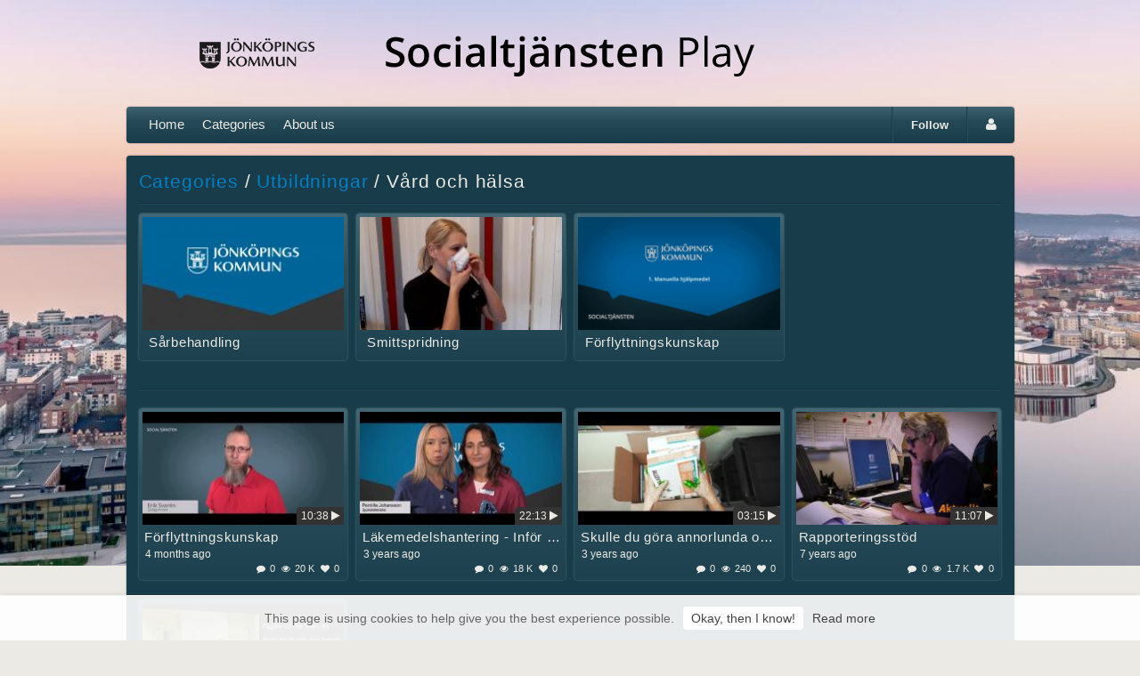

--- FILE ---
content_type: text/html; charset=utf-8
request_url: https://socialtjanstenplay.solidtango.com/categories/vard-och-halsa
body_size: 6484
content:
<!DOCTYPE html><html xmlns="http://www.w3.org/1999/xhtml" xmlns:og="http://ogp.me/ns#" lang="en" xml:lang="en"><head><meta charset="utf-8" /><meta http-equiv="X-UA-Compatible" content="IE=Edge,chrome=1" /><meta name="viewport" content="width=device-width, initial-scale=1.0, user-scalable=no" /><link rel="icon" href="/assets/favicon-3a3a9308183daee04e45ce8005b6d22b057269fba620ed280b6d4d960341e195.ico" type="image/vnd.microsoft.icon" /><link rel="shortcut icon" href="/assets/favicon-3a3a9308183daee04e45ce8005b6d22b057269fba620ed280b6d4d960341e195.ico" /><link href="https://socialtjanstenplay.solidtango.com/feed.xml" type="application/rss+xml" rel="alternate" title="Utbildning och kompetensförsörjning RSS Feed" /><meta name="msapplication-TileColor" content="Socialtjänsten Play" /><meta name="msapplication-TileImage" content="/assets/solidtango_logo@2x-a2fc53d442793d94df1f7a6844ce1f1a85f78bb66075aa1377bddcb21880b49c.png" /><script>window.current_locale = 'en';</script><meta property="fb:app_id" content="397552990265211" /><meta property="og:title" content="Socialtjänsten Play: Categories/Vård och hälsa" /><meta property="og:type" content="website" /><meta property="og:url" content="https://socialtjanstenplay.solidtango.com/categories/vard-och-halsa" /><meta property="og:image" content="http://edg02-prd-se-dcs.solidtango.com/cache/media_file/resize1280x720/9c7d4664-fd49-4a3d-b617-27ba1c5a63b1.png?cb=a11973d51f064e2a3649abfebf443ccc" /><meta property="og:image:secure_url" content="https://edg02-prd-se-dcs.solidtango.com/cache/media_file/resize1280x720/9c7d4664-fd49-4a3d-b617-27ba1c5a63b1.png?cb=a11973d51f064e2a3649abfebf443ccc" /><meta property="og:site_name" content="Socialtjänsten Play" /><meta property="og:description" content="Enheten för utbildning och kompetensförsörjning " /><meta property="og:locale" content="sv_SE" /><title>Socialtjänsten Play Vård och hälsa</title><meta name="csrf-param" content="authenticity_token" />
<meta name="csrf-token" content="uFty4DQ1ckXu50kAglRoCu350jUWQbzbh7nzYnLpMl9GyU9wu1/G7yVc4em/Sgr5YgGZ/2TereEYy+yKdhj/xA==" /><!--Le HTML5 shim, for IE6-8 support of HTML elements--><!--[if lt IE 9]><script src="//cdnjs.cloudflare.com/ajax/libs/html5shiv/3.7.3/html5shiv.min.js"></script><![endif]--><link rel="stylesheet" media="all" href="/assets/front-357c27198718f118820c515f30bbd0e864cec91ff8aec85f02a9499a37da80cf.css" /><link rel="stylesheet" media="screen" href="/user_styles/0b0c4c2c-b331-440a-ab80-f055a9fa6ed1.css" /><!--[if IE]><style type="text/css">#carousel .carousel-feature .carousel-caption {bottom: 0;}</style><![endif]--><link href="/assets/apple-touch-icon-144x144-5b15d2b0e37bfa735d7a059befbf2efbe3e544574857a9b9753d1218fad9cdba.png" rel="apple-touch-icon-precomposed" sizes="144x144" /><link href="/assets/apple-touch-icon-114x114-9671a535851e8b9fe3ba77fc0cc536cecb8c05b948ba6573d5bf423e5a9f1d33.png" rel="apple-touch-icon-precomposed" sizes="114x114" /><link href="/assets/apple-touch-icon-72x72-fc5a3e886ab271e392f59c456942e92463decfbc4b16446c7d3cb9c01c8d9071.png" rel="apple-touch-icon-precomposed" sizes="72x72" /><link href="/assets/apple-touch-icon-eaaa9ef38cc8b0b0c46c06d3018d0ad187437ddd7ed2540beb37480dd2ebccb9.png" rel="apple-touch-icon-precomposed" /><link href="https://fonts.googleapis.com/icon?family=Material+Icons" rel="stylesheet" /></head><body data-rid="037d4315-b3b2-4979-a3d8-ce29bc2fedbd" data-sid="5d51720431bdaa2690ec948c2b65704b" data-uid=""><svg style="position:absolute;width:0;height:0" baseProfile="tiny" xmlns="http://www.w3.org/2000/svg" viewBox="0 0 216 96" overflow="hidden"><g id="stp-play-to-pause"><path d="M4 3v18l16-9zM196 3h6v18h-6zM206 3h6v18h-6zM44 13l-16 8V3l16 8zM68 14l-16 7V3l16 7v4zm-5.7-6.5l-.4-.2v9.3l.4-.2V7.5zM92 15l-16 6V3l16 5v7zm-5.7-8.8l-.8-.2v11.4l.8-.3V6.2zM116 16l-16 5V3l16 5v8zm-5.7-9.8l-1.2-.4v12.3l1.2-.4V6.2zM140 17l-16 4V3l16 4v10zm-5.7-11.4L132 5l.1 14 2.3-.6-.1-12.8zM164 18l-16 3V3l16 3v12zm-5.9-13.1l-2.9-.5v15.3l2.9-.5V4.9zM188 19l-16 2V3l16 2v14zm-6.2-14.8l-3.6-.5v16.5l3.6-.5V4.2z"/></g><g id="stp-play-to-stop"><path d="M4 27v18l16-9zM196 28h16v16h-16zM44 37.5L28 45V27l16 7.5zM52 45V27l16 6v6l-16 6zM76 45V27l16 4.5v9L76 45zM100 45V27l16 3v12l-16 3zM124 45V27l16 1.6v14.9L124 45zM148 45V27l16 .8v16.4l-16 .8zM172 44V28l16 .4v15.2l-16 .4z"/></g><g id="stp-volume"><path id="polygon1_4_" d="M13 50.9l-6 5H2v8h5l6 5z"/><path d="M15.5 50.9v2.6h.2c2.4 0 4.3 2.9 4.3 6.4s-2 6.4-4.3 6.4h-.2v2.6c4.1 0 7.5-4 7.5-9s-3.4-9-7.5-9z"/><path d="M15.1 55.9l-.1 8h.1c1.5 0 2.7-1.8 2.7-4s-1.2-4-2.7-4z"/><path id="polygon1_1_" d="M37 50.9l-6 5h-5v8h5l6 5z"/><path d="M39.1 55.9l-.1 8h.1c1.5 0 2.7-1.8 2.7-4s-1.2-4-2.7-4zM65.5 61.8c.2-.6.3-1.2.3-1.9 0-2.2-1.2-4-2.7-4H63v2.9l2.5 3z"/><path d="M68 59.9c0 1.4-.3 2.8-.9 3.8l1.9 2.2c1.2-1.6 2-3.7 2-6.1 0-5-3.4-9-7.5-9v2.6h.2c2.3.1 4.3 3 4.3 6.5zM64 66.2H63.4v2.7c.8 0 1.6-.2 2.4-.5L64 66.2z"/><g><path d="M55 55.9h-5v8h5l6 5v-6.2l-5.8-6.9zM61 50.9l-2.7 2.3 2.7 3.2z"/><path d="M69.5 69.7l-16-19L52 52l3.2 3.8 5.8 6.9 7 8.3z"/></g></g><g id="stp-airplay"><path d="M77 70.2l7-7 7 7z"/><path d="M74 53v13.2h4.4l2.2-2H76v-9h16v9h-4.1l2.1 2h4V53z"/></g><g id="stp-chromecast"><path d="M98 65.2v2.7h2.7c.1-1.5-1.1-2.7-2.7-2.7zM98 61.5v1.9c2.6.1 4.6 2.2 4.6 4.6h1.8c0-3.6-2.8-6.5-6.4-6.5z"/><path d="M98 57.7v1.9c4.6.2 8.2 3.8 8 8.3h2c0-5.6-4.5-10.2-10-10.2z"/><path d="M98 55.9h2v-2h16v12h-6v2h8v-16H98z"/></g><g id="stp-fullscreen"><path d="M140 52v6h-2v-4h-4v-2zM140 68h-6v-2h4v-4h2zM124 68v-6h2v4h4v2zM124 52h6v2h-4v4h-2zM165 51v6h-2v-4h-4v-2zM165 69h-6v-2h4v-4h2zM147 69v-6h2v4h4v2zM147 51h6v2h-4v4h-2z"/></g><g id="stp-resize"><path d="M170 53h20v14h-20V53zm2 12h16V55h-16v10z"/><path d="M186 63h-6l6-6z"/></g><path d="M210.9 59.9c0-.3 0-.6-.1-.9l2.2-2-1.8-3.2-2.8.8c-.5-.4-1.1-.8-1.7-1l-.8-2.7h-3.7l-.7 2.8c-.6.2-1.1.5-1.7 1l-2.8-.8-1.8 3.2 2.2 2c-.2.2-.2.5-.2.8s0 .6.1.9l-2.2 2L197 66l2.8-.8c.5.4 1.1.8 1.7 1l.7 2.8h3.7l.7-2.8c.6-.2 1.2-.6 1.7-1l2.8.8 1.8-3.2-2.2-2c.2-.3.2-.6.2-.9zm-6.8 2.9c-1.7 0-3-1.4-3-3s1.4-3 3-3 3 1.4 3 3-1.3 3-3 3z" id="stp-player-settings"/><path d="M4 75v18l16-9z" id="stp-play"/><g id="stp-pause"><path d="M28 75h6v18h-6zM38 75h6v18h-6z"/></g><path d="M52 76h16v16H52z" id="stp-stop"/><path d="M75 77v14h18V77H75zm6 6h10v2H81v-2zm-4 0h2v2h-2v-2zm0 6v-2h9v2h-9zm11 0v-2h3v2h-3z" id="stp-subtitles"/><g id="stp-hd-badge"><path d="M108.2 73H97.8c-1 0-1.8.8-1.8 1.8v7.3c0 1 .8 1.8 1.8 1.8h10.3c1 0 1.8-.8 1.8-1.8v-7.3c.1-1-.7-1.8-1.7-1.8z"/><path fill="#E42E26" d="M109.2 72H98.8c-1 0-1.8.8-1.8 1.8v7.3c0 1 .8 1.8 1.8 1.8h10.3c1 0 1.8-.8 1.8-1.8v-7.3c.1-1-.7-1.8-1.7-1.8z"/><path d="M102 75.7v2.1h-2v-2.1h-1v5h1v-2.1h2v2.1h1v-5zM107 76.4h1V80h-1zM105 76.4h2v-.7h-3v5h3V80h-2z"/><path fill="#FFF" d="M103 75v2.1h-2V75h-1v5h1v-2.1h2V80h1v-5z"/><g fill="#FFF"><path d="M108 75.7h1v3.6h-1zM106 75.7h2V75h-3v5h3v-.7h-2z"/></g></g></svg><div class="container wrapper"><div class="navbar navbar-fixed-top custom-navbar mobile-nav navbar-styles hidden-desktop"><div class="navbar-inner theme-color-gradient theme-color-border"><a class="btn btn-navbar theme-color-gradient" data-toggle="collapse" data-target=".nav-collapse"><span class="icon-bar"></span><span class="icon-bar"></span><span class="icon-bar"></span></a><p class="navbar-text pull-right menu-text-color" style="margin: -2px 5px 0 0">Menu</p><a class="brand" href="/">Socialtjänsten Play</a><div class="nav-collapse"><ul class="nav" role="menu"><li class="menu-home" id="mobile-menu-home"><a href="/">Home</a></li><li class="menu-categories" id="mobile-menu-categories"><a href="/categories">Categories</a></li><li class="menu-about-us" id="mobile-menu-about-us"><a href="/contact">About us</a></li><li id="mobile-follow-button" class="menu-follow" style="display: block"><a class="rounded-right" href="/auth/login" data-remote="true" data-info=""><strong>Follow</strong></a></li></ul><ul class="nav pull-right"><li><a data-remote="true" href="/auth/login"><i class="icon-user menu-text-color"></i><span>&nbsp;</span>Log in</a></li></ul></div></div></div><div class="visible-phone" style="height: 52px"></div><div class="row-fluid" id="top-l-wrapper"><div class="span12"><div class="logo"><img src="https://edg02-prd-se-dcs.solidtango.com/cache/media_file/resize1280x720/9c7d4664-fd49-4a3d-b617-27ba1c5a63b1.png?cb=a11973d51f064e2a3649abfebf443ccc" alt="9c7d4664 fd49 4a3d b617 27ba1c5a63b1" /></div></div></div><div class="row-fluid visible-desktop" id="top-m-wrapper"><div class="span12"><div class="navbar navbar-styles main-menu"><div class="navbar-inner theme-color-gradient"><ul class="nav" role="menu"><li class="menu-home" id="main-menu-home"><a class="menu-link-color" href="/">Home</a></li><li class="menu-categories" id="main-menu-categories"><a href="/categories">Categories</a></li><li class="menu-about-us" id="main-menu-about-us"><a href="/contact">About us</a></li></ul><ul class="nav pull-right s-tooltip" data-original-title="Log in" data-placement="top"><li class="menu-text-color"><a class="rounded-right" href="/auth/login" data-remote="true" style="padding: 10px 20px 10px;" data-info=""><i class="icon-user menu-text-color"></i></a></li></ul><ul class="nav pull-right menu-follow-wrapper"><li class="divider-vertical vertical-menu-divider" style="margin: 0"></li><li id="follow-button" class="menu-follow"><a class="rounded-right" href="/auth/login" data-remote="true" style="padding: 10px 20px 10px;" data-info=""><small class="text menu-text-color"><strong>Follow</strong></small></a></li><li class="divider-vertical vertical-menu-divider" style="margin: 0"></li></ul></div></div></div></div><div class="spacer visible-desktop"></div><div id="main-container" class="content-background-color rounded-top body-shadow"><div class="row-fluid"><div class="span12"><h1 class="no-margin-top subheader"><a class="link-color link-shadow" href="/categories">Categories</a><span><span class="divider">&nbsp;/&nbsp;</span><a href="/categories/utbildningar">Utbildningar</a><span class="divider">&nbsp;/&nbsp;</span>Vård och hälsa</span></h1><hr class="background-border" style="margin: 10px 0" /><div class="row-fluid"><div class="span12"><ul class="thumbnails"><li class="span3"><a class="thumbnail video-item content-color-gradient rounded span12" href="/categories/sar"><div class="span12 video-item-thumb" style="position: relative;"><img style="width: 100%; height: auto" src="https://edg01-prd-de-ixn.solidtango.com/cache/thumbnail/thumb/49489714-6a30-4d59-be12-0f03363861b5.jpg?cb=726d51c514cdf7bcfc98590334a7870e" alt="49489714 6a30 4d59 be12 0f03363861b5" /></div><div class="caption span12"><div class="caption-inner2" style="margin-left: 5px"><h3 class="title" style="margin-top: 5px;">Sårbehandling</h3></div></div></a></li><li class="span3"><a class="thumbnail video-item content-color-gradient rounded span12" href="/categories/smittspridning"><div class="span12 video-item-thumb" style="position: relative;"><img style="width: 100%; height: auto" src="https://edg01-prd-de-ixn.solidtango.com/cache/thumbnail/thumb/thumb_oo9vlfgo_006.jpg?cb=edb4b278311bbb1d48d2fe9b5eddd383" alt="Thumb oo9vlfgo 006" /></div><div class="caption span12"><div class="caption-inner2" style="margin-left: 5px"><h3 class="title" style="margin-top: 5px;">Smittspridning</h3></div></div></a></li><li class="span3"><a class="thumbnail video-item content-color-gradient rounded span12" href="/categories/forflyttningskunskap"><div class="span12 video-item-thumb" style="position: relative;"><img style="width: 100%; height: auto" src="https://edg01-prd-de-ixn.solidtango.com/cache/thumbnail/thumb/133a717e-6c77-4e19-ac47-b5e99f5a234b.png?cb=29f96f987bb4d096594b84bc97f840fa" alt="133a717e 6c77 4e19 ac47 b5e99f5a234b" /></div><div class="caption span12"><div class="caption-inner2" style="margin-left: 5px"><h3 class="title" style="margin-top: 5px;">Förflyttningskunskap</h3></div></div></a></li></ul></div></div><hr class="background-border" style="margin: 10px 0" /><div class="content" style="padding-top: 10px;"><div class="row-fluid"><div class="span12"><ul class="thumbnails"><li class="span3"><a class="thumbnail video-item content-color-gradient rounded span12" href="/video/forflyttningsutbildning"><div class="span12 video-item-thumb"><div class="video-item-time2"><span class="text">10:38</span><i class="icon-play"></i></div><img style="width: 100%; height: auto" alt="Förflyttningskunskap" src="https://edg01-prd-de-ixn.solidtango.com/cache/thumbnail/thumb/c97a7436-412c-4baa-8e88-8693405e4643.jpg?cb=9cacc3ae8fd81ba9f9c598fbea12fb9f" /></div><div class="caption span12"><div class="caption-inner2"><h3 class="title" style="margin-top: 5px;">Förflyttningskunskap</h3><p class="date"><span data-livestamp="1758196560"></span></p><p class="icons" style="margin-top: 3px"><span class="pull-left"></span><span class="pull-right" style="margin-right: 5px"><span style="margin: 0 0 0 4px; display: inline-block; width: auto" class="icon-wrapper comments "><i class=" icon-comment s-tooltip" data-original-title="Comments" data-placement="top" style="display: inline-block; width: 15px; text-align: center; "></i><span class="icon-text" style="padding: 1px 0 0 3px">0</span></span><span style="margin: 0 0 0 4px; display: inline-block; width: auto" class="icon-wrapper views "><i class=" icon-eye-open s-tooltip" data-original-title="Views" data-placement="top" style="display: inline-block; width: 15px; text-align: center; "></i><span class="icon-text" style="padding: 1px 0 0 3px">20 K</span></span><span style="margin: 0 0 0 4px; display: inline-block; width: auto" class="icon-wrapper likes "><i class=" icon-heart s-tooltip" data-original-title="Likes" data-placement="top" style="display: inline-block; width: 15px; text-align: center; "></i><span class="icon-text" style="padding: 1px 0 0 3px">0</span></span></span></p></div></div></a></li><li class="span3"><a class="thumbnail video-item content-color-gradient rounded span12" href="/video/laekemedelshantering-infoer-foerlaengning-av-delegering"><div class="span12 video-item-thumb"><div class="video-item-time2"><span class="text">22:13</span><i class="icon-play"></i></div><img style="width: 100%; height: auto" alt="Läkemedelshantering - Inför förlängning av delegering" src="https://edg01-prd-de-ixn.solidtango.com/cache/thumbnail/thumb/a190c930-2617-43d9-87bd-bc57dc61aef0.jpg?cb=0fb32a61f913f8ac36630badcb24237a" /></div><div class="caption span12"><div class="caption-inner2"><h3 class="title" style="margin-top: 5px;">Läkemedelshantering - Inför förlängning av delegering</h3><p class="date"><span data-livestamp="1689147300"></span></p><p class="icons" style="margin-top: 3px"><span class="pull-left"></span><span class="pull-right" style="margin-right: 5px"><span style="margin: 0 0 0 4px; display: inline-block; width: auto" class="icon-wrapper comments "><i class=" icon-comment s-tooltip" data-original-title="Comments" data-placement="top" style="display: inline-block; width: 15px; text-align: center; "></i><span class="icon-text" style="padding: 1px 0 0 3px">0</span></span><span style="margin: 0 0 0 4px; display: inline-block; width: auto" class="icon-wrapper views "><i class=" icon-eye-open s-tooltip" data-original-title="Views" data-placement="top" style="display: inline-block; width: 15px; text-align: center; "></i><span class="icon-text" style="padding: 1px 0 0 3px">18 K</span></span><span style="margin: 0 0 0 4px; display: inline-block; width: auto" class="icon-wrapper likes "><i class=" icon-heart s-tooltip" data-original-title="Likes" data-placement="top" style="display: inline-block; width: 15px; text-align: center; "></i><span class="icon-text" style="padding: 1px 0 0 3px">0</span></span></span></p></div></div></a></li><li class="span3"><a class="thumbnail video-item content-color-gradient rounded span12" href="/video/skulle-du-goera-annorlunda-om-bakterier-inte-var-osynliga"><div class="span12 video-item-thumb"><div class="video-item-time2"><span class="text">03:15</span><i class="icon-play"></i></div><img style="width: 100%; height: auto" alt="Skulle du göra annorlunda om bakterier inte var osynliga?" src="https://edg01-prd-de-ixn.solidtango.com/cache/thumbnail/thumb/thumb_pctuhgfm_008.jpg?cb=85a3033aa522d42f91cf867004835b57" /></div><div class="caption span12"><div class="caption-inner2"><h3 class="title" style="margin-top: 5px;">Skulle du göra annorlunda om bakterier inte var osynliga?</h3><p class="date"><span data-livestamp="1686658140"></span></p><p class="icons" style="margin-top: 3px"><span class="pull-left"></span><span class="pull-right" style="margin-right: 5px"><span style="margin: 0 0 0 4px; display: inline-block; width: auto" class="icon-wrapper comments "><i class=" icon-comment s-tooltip" data-original-title="Comments" data-placement="top" style="display: inline-block; width: 15px; text-align: center; "></i><span class="icon-text" style="padding: 1px 0 0 3px">0</span></span><span style="margin: 0 0 0 4px; display: inline-block; width: auto" class="icon-wrapper views "><i class=" icon-eye-open s-tooltip" data-original-title="Views" data-placement="top" style="display: inline-block; width: 15px; text-align: center; "></i><span class="icon-text" style="padding: 1px 0 0 3px">240</span></span><span style="margin: 0 0 0 4px; display: inline-block; width: auto" class="icon-wrapper likes "><i class=" icon-heart s-tooltip" data-original-title="Likes" data-placement="top" style="display: inline-block; width: 15px; text-align: center; "></i><span class="icon-text" style="padding: 1px 0 0 3px">0</span></span></span></p></div></div></a></li><li class="span3"><a class="thumbnail video-item content-color-gradient rounded span12" href="/video/rapporteringsstod"><div class="span12 video-item-thumb"><div class="video-item-time2"><span class="text">11:07</span><i class="icon-play"></i></div><img style="width: 100%; height: auto" alt="Rapporteringsstöd" src="https://edg03-prd-se-ixn.solidtango.com/cache/thumbnail/thumb/thumb_ppyo4smm_016.jpg?cb=56c4d1d5a143d75c87db0707a2e5f1e5" /></div><div class="caption span12"><div class="caption-inner2"><h3 class="title" style="margin-top: 5px;">Rapporteringsstöd</h3><p class="date"><span data-livestamp="1558015560"></span></p><p class="icons" style="margin-top: 3px"><span class="pull-left"></span><span class="pull-right" style="margin-right: 5px"><span style="margin: 0 0 0 4px; display: inline-block; width: auto" class="icon-wrapper comments "><i class=" icon-comment s-tooltip" data-original-title="Comments" data-placement="top" style="display: inline-block; width: 15px; text-align: center; "></i><span class="icon-text" style="padding: 1px 0 0 3px">0</span></span><span style="margin: 0 0 0 4px; display: inline-block; width: auto" class="icon-wrapper views "><i class=" icon-eye-open s-tooltip" data-original-title="Views" data-placement="top" style="display: inline-block; width: 15px; text-align: center; "></i><span class="icon-text" style="padding: 1px 0 0 3px">1.7 K</span></span><span style="margin: 0 0 0 4px; display: inline-block; width: auto" class="icon-wrapper likes "><i class=" icon-heart s-tooltip" data-original-title="Likes" data-placement="top" style="display: inline-block; width: 15px; text-align: center; "></i><span class="icon-text" style="padding: 1px 0 0 3px">0</span></span></span></p></div></div></a></li></ul></div></div><div class="row-fluid"><div class="span12"><ul class="thumbnails"><li class="span3"><a class="thumbnail video-item content-color-gradient rounded span12" href="/video/16-id-1628"><div class="span12 video-item-thumb"><div class="video-item-time2"><span class="text">09:39</span><i class="icon-play"></i></div><img style="width: 100%; height: auto" alt="Senior alert" src="https://edg01-prd-de-ixn.solidtango.com/cache/thumbnail/thumb/thumb_n7m046a5_019.jpg?cb=b668bd4fba94204af80da874c6762226" /></div><div class="caption span12"><div class="caption-inner2"><h3 class="title" style="margin-top: 5px;">Senior alert</h3><p class="date"><span data-livestamp="1474452600"></span></p><p class="icons" style="margin-top: 3px"><span class="pull-left"></span><span class="pull-right" style="margin-right: 5px"><span style="margin: 0 0 0 4px; display: inline-block; width: auto" class="icon-wrapper comments "><i class=" icon-comment s-tooltip" data-original-title="Comments" data-placement="top" style="display: inline-block; width: 15px; text-align: center; "></i><span class="icon-text" style="padding: 1px 0 0 3px">0</span></span><span style="margin: 0 0 0 4px; display: inline-block; width: auto" class="icon-wrapper views "><i class=" icon-eye-open s-tooltip" data-original-title="Views" data-placement="top" style="display: inline-block; width: 15px; text-align: center; "></i><span class="icon-text" style="padding: 1px 0 0 3px">935</span></span><span style="margin: 0 0 0 4px; display: inline-block; width: auto" class="icon-wrapper likes "><i class=" icon-heart s-tooltip" data-original-title="Likes" data-placement="top" style="display: inline-block; width: 15px; text-align: center; "></i><span class="icon-text" style="padding: 1px 0 0 3px">0</span></span></span></p></div></div></a></li></ul></div></div><div class="row"><div class="span12"><center><span class="visible-desktop"></span><span class="hidden-desktop"></span></center></div></div></div></div></div></div><div class="row-fluid"><div class="span12"><div id="footer" class="rounded-bottom content-color-gradient footer footer-shadow"><div class="span6"><p class="publisher content-text-color">&copy; <a target="_blank" href="http://www.jonkoping.se/">Utbildning och kompetensförsörjning</a><span>&nbsp;&nbsp;&nbsp;&nbsp;&nbsp;</span><a href="/feed.xml" target="_blank"><i class="icon-rss"></i><span>&nbsp;</span>RSS</a><span>&nbsp;&nbsp;&nbsp;&nbsp;&nbsp;</span><a href="https://euk.solidtango.com" target="_blank"><i class="icon-home"></i><span>&nbsp;</span> Jönköping Play</a></p></div><hr class="visible-phone content-border" style="margin: 0 0 10px 0" /><div class="span6"><p class="copy content-text-color" style="margin-left: 10px; text-align: right">Solidtango online video platform</p><div class="pull-right" style="margin-top: -3px"><div class="pull-left" style="margin-left: 5px"><a href="/categories/vard-och-halsa?locale=en"><div class="flag-gb"></div></a></div><div class="pull-left" style="margin-left: 5px"><a href="/categories/vard-och-halsa?locale=sv"><div class="flag-se"></div></a></div><div class="pull-left" style="margin-left: 5px"><a href="/categories/vard-och-halsa?locale=fi"><div class="flag-fi"></div></a></div><div class="pull-left" style="margin-left: 5px"><a href="/categories/vard-och-halsa?locale=nb"><div class="flag-no"></div></a></div><div class="pull-left" style="margin-left: 5px"><a href="/categories/vard-och-halsa?locale=de"><div class="flag-de"></div></a></div></div></div><div class="clear"></div></div></div></div></div><div id="cookie-prompt"><p class="text">This page is using cookies to help give you the best experience possible.<br class="visible-phone d-block d-md-none" /><a class="link-one" href="javascript:void(0)" onclick="setCookieCookie()">Okay, then I know!</a><a class="link-two" href="https://solidtango.com/cookie-policy" target="_blank">Read more</a></p><script>function setCookieCookie(){
  document.cookie = "cc_set=1; expires=Fri, 31 Dec 9999 23:59:59 GMT; path=/";
  $("#cookie-prompt").slideDown(200, function(){
    $(this).remove();
  });
};</script></div><script src="/assets/front-6928ff52f80fe9f5e2561289443a6473eec405e1290d6ebf5cce8727471a32a4.js"></script><script>(new DomainFrameApi).init("/categories/vard-och-halsa", "Socialtjänsten Play Vård och hälsa");

window.current_user = new User({admin: false, super_admin: false, user_id: 0 });</script><script>var user_session_util;
$(function() {
  user_session_util = new Front.UserSessionUtil;
  user_session_util.init();
  if($("#main-container").length == 0){
    $("#footer").removeClass('rounded-bottom').addClass('rounded');
  }
  $('.s-tooltip').tooltip({trigger: 'hover', animation: false});
  $('.follow-button').click(function(){  $(this).find('.text').hide(); $(this).find('.loader').show();  $(this).attr('disabled', 'disabled');  return true;});
});</script></body></html>

--- FILE ---
content_type: text/css; charset=utf-8
request_url: https://socialtjanstenplay.solidtango.com/user_styles/0b0c4c2c-b331-440a-ab80-f055a9fa6ed1.css
body_size: 5063
content:
body{
  background-color: #eceae4;
}

  body{
    background-image: url(https://edg01-prd-de-ixn.solidtango.com/cache/media_file/resize1280x720/0d267876-4363-485c-bfeb-bd5890aae3d4.jpg?cb=d876a85dadcff009af1c1a38fa62b895);
    background-position: center top;
    background-repeat: no-repeat;
    background-size: 114%;
    background-attachment: fixed;

  }
  body.mobile, body.tablet{
    background-attachment: scroll;
  }

/*
.logo{
  height: 20px;
  width: 100%;
}
*/

.logo{
  text-align: center;
  width: 100%;
  margin: 20px 0 20px 0;
}

.logo, .logo img{
  max-height: 140px;
}

.logo img{

}

/* indigo: #4B0082, light red: DC143C; */



/* plyr */
.player-progress-played[value] {
  color: #333333 !important;
}
.player-volume[type="range"]::-webkit-slider-thumb{
  background: #333333 !important;
}

/* VideoJS */

.vjs-default-skin .vjs-volume-level, .vjs-default-skin .vjs-play-progress {
  background: #333333 !important;
}

/* Facebook widget */

.uiIconText{
  color: #eceae4 !important;
}

/* Typography */

body, html, p, h1, h2, h3, h4, h4, h6{
  color: #eceae4;
}

h1, h2, h3, h4, h4, h6 {
  /*font-weight: bold !important;*/
}

h1, h2, h3, h4, h4, h6{
  /*text-shadow: 0 1px 1px rgba(0, 0, 0, 0.000);*/
}

#video-info-wrapper #info .read-more{
    border-top: 1px solid #163743;
}
#video-info-wrapper #info .read-more:hover{
    background: #163743;
}

.content-text-shadow{
  /*text-shadow: 0 1px 1px rgba(0, 0, 0, 0.000);*/
}

.text-shadow{
  /*text-shadow: 1px 1px rgba(0,0,0,0.3);*/
}

.no-text-shadow{
  text-shadow: none !important;
}

.content-text-color{
  color: #eceae4;
}

.user_remember_me.control-group .controls label{
  color: #eceae4;
}

.contrast-text-color{
  color: rgba(255, 255, 255, 0.700) !important;
}

.content-text-color-muted{
  color: rgba(236, 234, 228, 0.700);
}

.force-text{
  color: inherit !important;
}

/* Effects */

.content-shadow{
    -webkit-box-shadow: 0 0 2px rgba(255, 255, 255, 0.400);
       -moz-box-shadow: 0 0 2px rgba(255, 255, 255, 0.400);
            box-shadow: 0 0 2px rgba(255, 255, 255, 0.400);
}

.content-icon-shadow{
    -webkit-box-shadow: 0 0 2px rgba(255, 255, 255, 0.200);
       -moz-box-shadow: 0 0 2px rgba(255, 255, 255, 0.200);
            box-shadow: 0 0 2px rgba(255, 255, 255, 0.200);
}

.content-shadow-inset{
  -webkit-box-shadow: inset 0 0px 2px rgba(255, 255, 255, 0.450);
     -moz-box-shadow: inset 0 0px 2px rgba(255, 255, 255, 0.450);
          box-shadow: inset 0 0px 2px rgba(255, 255, 255, 0.450);
}

.body-shadow{
  -webkit-box-shadow: 0 0px 2px rgba(0, 0, 0, 0.450);
     -moz-box-shadow: 0 0px 2px rgba(0, 0, 0, 0.450);
          box-shadow: 0 0px 2px rgba(0, 0, 0, 0.450);
}

.footer-shadow{
  -webkit-box-shadow: 0 1px 4px rgba(0, 0, 0, 0.300);
     -moz-box-shadow: 0 1px 4px rgba(0, 0, 0, 0.300);
          box-shadow: 0 1px 4px rgba(0, 0, 0, 0.300);
}

.top-shadow{
  -webkit-box-shadow: 0 0 2px rgba(0, 0, 0, 0.300);
     -moz-box-shadow: 0 0 2px rgba(0, 0, 0, 0.300);
          box-shadow: 0 0 2px rgba(0, 0, 0, 0.300);
}

.shadow{
  -webkit-box-shadow: 0 0px 2px rgba(255, 255, 255, 0.450);
     -moz-box-shadow: 0 0px 2px rgba(255, 255, 255, 0.450);
          box-shadow: 0 0px 2px rgba(255, 255, 255, 0.450);
}

/* Footer */

.footer a{
  color: #eceae4 !important;
  /*text-shadow: 0 1px 1px rgba(0, 0, 0, 0.000);*/
}

.footer a:hover{
  color: #eceae4;
  text-decoration: underline;
}

/* Links */

.wrapper a{
  color: #007fc7;
  /*text-shadow: 0 1px 1px rgba(0, 0, 0, 0.000);*/
}

.wrapper a:hover{
  color: #26a5ed;
}

/* Buttons */

.btn.btn-generic, a.btn.btn-generic, .embed-button{
    background:#325663; /* Old browsers */ 
  background:-moz-linear-gradient(top,#587c89 0%,#3f6370 40%,#325663 100%) !important; /* FF3.6+ */ 
  background:-webkit-gradient(linear,left top,left bottom,color-stop(0%,#587c89),color-stop(40%,#3f6370),color-stop(100%,#325663)) !important; /* Chrome,Safari4+ */ 
  background:-webkit-linear-gradient(top,#587c89 0%,#3f6370 40%,#325663 100%) !important; /* Chrome10+,Safari5.1+ */ 
  background:-o-linear-gradient(top,#587c89 0%,#3f6370 40%,#325663 100%) !important; /* Opera 11.10+ */ 
  background:-ms-linear-gradient(top,#587c89 0%,#3f6370 40%,#325663 100%) !important; /* IE10+ */ 
  background:linear-gradient(to bottom,#587c89 0%,#3f6370 40%,#325663 100%) !important; /* W3C */ 
      filter:progid:DXImageTransform.Microsoft.gradient(startColorstr='#587c89',endColorstr='#325663',GradientType=0) !important; /* IE6-9 */ 
    border-color: #254956;
  color: #eceae4;
  text-shadow: 0 1px 1px rgba(0, 0, 0, 0.000);
}

.btn.btn-generic i, a.btn.btn-generic i, .embed-button i{
  color: #eceae4;
  text-shadow: 0 1px 1px rgba(0, 0, 0, 0.000);
}

.btn.btn-generic:hover, a.btn.btn-generic:hover, .embed-button:hover{
    background:#3e626f; /* Old browsers */ 
  background:-moz-linear-gradient(top,#648895 0%,#4b6f7c 40%,#3e626f 100%) !important; /* FF3.6+ */ 
  background:-webkit-gradient(linear,left top,left bottom,color-stop(0%,#648895),color-stop(40%,#4b6f7c),color-stop(100%,#3e626f)) !important; /* Chrome,Safari4+ */ 
  background:-webkit-linear-gradient(top,#648895 0%,#4b6f7c 40%,#3e626f 100%) !important; /* Chrome10+,Safari5.1+ */ 
  background:-o-linear-gradient(top,#648895 0%,#4b6f7c 40%,#3e626f 100%) !important; /* Opera 11.10+ */ 
  background:-ms-linear-gradient(top,#648895 0%,#4b6f7c 40%,#3e626f 100%) !important; /* IE10+ */ 
  background:linear-gradient(to bottom,#648895 0%,#4b6f7c 40%,#3e626f 100%) !important; /* W3C */ 
      filter:progid:DXImageTransform.Microsoft.gradient(startColorstr='#648895',endColorstr='#3e626f',GradientType=0) !important; /* IE6-9 */ 
  color: #eceae4;
}

/* Thumbnails */

.thumbnail h3{
  color: #eceae4;
}

.thumbnail, .thumbnail p{
  text-shadow: none;
  color: #eceae4;
  text-decoration: none;
}

.thumbnail{
  color: #eceae4;
  /*border: 4px solid rgba(255, 255, 255, 0.100);*/

  border-width: 0;
  border-style: solid;

    -webkit-box-shadow: 0 0 2px rgba(255, 255, 255, 0.400);
       -moz-box-shadow: 0 0 2px rgba(255, 255, 255, 0.400);
            box-shadow: 0 0 2px rgba(255, 255, 255, 0.400);
}

a.thumbnail:hover {
  color: #eceae4;
  text-decoration: none;
  border-width: 0;
    -webkit-box-shadow: 0 0 6px rgba(255, 255, 255, 0.400);
       -moz-box-shadow: 0 0 6px rgba(255, 255, 255, 0.400);
            box-shadow: 0 0 6px rgba(255, 255, 255, 0.400);
}

.social-button:hover, .like-button:hover{
    -webkit-box-shadow: 0 0 6px rgba(255, 255, 255, 0.400);
       -moz-box-shadow: 0 0 6px rgba(255, 255, 255, 0.400);
            box-shadow: 0 0 6px rgba(255, 255, 255, 0.400);
  text-decoration: none;
}

/* Tabs */

#playpage-tabs-wrapper{
    background:#1d414e; /* Old browsers */ 
  background:-moz-linear-gradient(top,#436774 0%,#2a4e5b 40%,#1d414e 100%) !important; /* FF3.6+ */ 
  background:-webkit-gradient(linear,left top,left bottom,color-stop(0%,#436774),color-stop(40%,#2a4e5b),color-stop(100%,#1d414e)) !important; /* Chrome,Safari4+ */ 
  background:-webkit-linear-gradient(top,#436774 0%,#2a4e5b 40%,#1d414e 100%) !important; /* Chrome10+,Safari5.1+ */ 
  background:-o-linear-gradient(top,#436774 0%,#2a4e5b 40%,#1d414e 100%) !important; /* Opera 11.10+ */ 
  background:-ms-linear-gradient(top,#436774 0%,#2a4e5b 40%,#1d414e 100%) !important; /* IE10+ */ 
  background:linear-gradient(to bottom,#436774 0%,#2a4e5b 40%,#1d414e 100%) !important; /* W3C */ 
      filter:progid:DXImageTransform.Microsoft.gradient(startColorstr='#436774',endColorstr='#1d414e',GradientType=0) !important; /* IE6-9 */ 
}

#playpage-tabs li.click-tab{
}

#playpage-tabs li a{
  color: #eceae4 !important;
    background:#1d414e; /* Old browsers */ 
  background:-moz-linear-gradient(top,#436774 0%,#2a4e5b 40%,#1d414e 100%) !important; /* FF3.6+ */ 
  background:-webkit-gradient(linear,left top,left bottom,color-stop(0%,#436774),color-stop(40%,#2a4e5b),color-stop(100%,#1d414e)) !important; /* Chrome,Safari4+ */ 
  background:-webkit-linear-gradient(top,#436774 0%,#2a4e5b 40%,#1d414e 100%) !important; /* Chrome10+,Safari5.1+ */ 
  background:-o-linear-gradient(top,#436774 0%,#2a4e5b 40%,#1d414e 100%) !important; /* Opera 11.10+ */ 
  background:-ms-linear-gradient(top,#436774 0%,#2a4e5b 40%,#1d414e 100%) !important; /* IE10+ */ 
  background:linear-gradient(to bottom,#436774 0%,#2a4e5b 40%,#1d414e 100%) !important; /* W3C */ 
      filter:progid:DXImageTransform.Microsoft.gradient(startColorstr='#436774',endColorstr='#1d414e',GradientType=0) !important; /* IE6-9 */ 
}

#playpage-tabs li:first-child a{
}

#playpage-tabs li a:hover{
    background:#3e626f; /* Old browsers */ 
  background:-moz-linear-gradient(top,#648895 0%,#4b6f7c 40%,#3e626f 100%) !important; /* FF3.6+ */ 
  background:-webkit-gradient(linear,left top,left bottom,color-stop(0%,#648895),color-stop(40%,#4b6f7c),color-stop(100%,#3e626f)) !important; /* Chrome,Safari4+ */ 
  background:-webkit-linear-gradient(top,#648895 0%,#4b6f7c 40%,#3e626f 100%) !important; /* Chrome10+,Safari5.1+ */ 
  background:-o-linear-gradient(top,#648895 0%,#4b6f7c 40%,#3e626f 100%) !important; /* Opera 11.10+ */ 
  background:-ms-linear-gradient(top,#648895 0%,#4b6f7c 40%,#3e626f 100%) !important; /* IE10+ */ 
  background:linear-gradient(to bottom,#648895 0%,#4b6f7c 40%,#3e626f 100%) !important; /* W3C */ 
      filter:progid:DXImageTransform.Microsoft.gradient(startColorstr='#648895',endColorstr='#3e626f',GradientType=0) !important; /* IE6-9 */ 
}

#playpage-tabs li.active a{
  /*
  ;
  color:  !important;
  */
    background:#3e626f; /* Old browsers */ 
  background:-moz-linear-gradient(top,#648895 0%,#4b6f7c 40%,#3e626f 100%) !important; /* FF3.6+ */ 
  background:-webkit-gradient(linear,left top,left bottom,color-stop(0%,#648895),color-stop(40%,#4b6f7c),color-stop(100%,#3e626f)) !important; /* Chrome,Safari4+ */ 
  background:-webkit-linear-gradient(top,#648895 0%,#4b6f7c 40%,#3e626f 100%) !important; /* Chrome10+,Safari5.1+ */ 
  background:-o-linear-gradient(top,#648895 0%,#4b6f7c 40%,#3e626f 100%) !important; /* Opera 11.10+ */ 
  background:-ms-linear-gradient(top,#648895 0%,#4b6f7c 40%,#3e626f 100%) !important; /* IE10+ */ 
  background:linear-gradient(to bottom,#648895 0%,#4b6f7c 40%,#3e626f 100%) !important; /* W3C */ 
      filter:progid:DXImageTransform.Microsoft.gradient(startColorstr='#648895',endColorstr='#3e626f',GradientType=0) !important; /* IE6-9 */ 
}

/* Search Autocomplete */

.typeahead.dropdown-menu{
  background: #183c49;
  color: #eceae4;
}

.typeahead.dropdown-menu li, .typeahead.dropdown-menu li a{
  color: #eceae4;
}

.typeahead.dropdown-menu li.active a{
    background:#3e626f; /* Old browsers */ 
  background:-moz-linear-gradient(top,#648895 0%,#4b6f7c 40%,#3e626f 100%) !important; /* FF3.6+ */ 
  background:-webkit-gradient(linear,left top,left bottom,color-stop(0%,#648895),color-stop(40%,#4b6f7c),color-stop(100%,#3e626f)) !important; /* Chrome,Safari4+ */ 
  background:-webkit-linear-gradient(top,#648895 0%,#4b6f7c 40%,#3e626f 100%) !important; /* Chrome10+,Safari5.1+ */ 
  background:-o-linear-gradient(top,#648895 0%,#4b6f7c 40%,#3e626f 100%) !important; /* Opera 11.10+ */ 
  background:-ms-linear-gradient(top,#648895 0%,#4b6f7c 40%,#3e626f 100%) !important; /* IE10+ */ 
  background:linear-gradient(to bottom,#648895 0%,#4b6f7c 40%,#3e626f 100%) !important; /* W3C */ 
      filter:progid:DXImageTransform.Microsoft.gradient(startColorstr='#648895',endColorstr='#3e626f',GradientType=0) !important; /* IE6-9 */ 
  color: #eceae4;
}

/* Icons */

i {
  text-shadow: none;
  font-weight: normal;
  -webkit-font-smoothing: antialiased;
}

.icon-text{
  /*text-shadow: 0 1px 1px rgba(0, 0, 0, 0.000);*/
/*  font-size: 13px;
*/  text-align: left;
}

i, .icon-text{
  color: #eceae4;
}

#login-or-register-loading .icon-spinner, .solidtango-box i, .like-button .loader .icon-spinner {
  color: #333;
}

.icon-text{
  width: auto !important;
}

/* Breadcrumbs */

ul.breadcrumb li{
  color: #eceae4 !important;
  text-shadow: 0 1px 1px rgba(0, 0, 0, 0.000);
}

/* Navbar */

.navbar-styles{
  margin: 0;
}

.navbar-styles .navbar-inner{
  padding-left: 15px;
  padding-right: 0;
  border: 0 !important;
  -webkit-box-shadow: 0 0 2px rgba(0, 0, 0, 0.300);
     -moz-box-shadow: 0 0 2px rgba(0, 0, 0, 0.300);
          box-shadow: 0 0 2px rgba(0, 0, 0, 0.300);
}

.navbar-styles .navbar-inner ul li a{
  padding: 10px 10px 10px;
  white-space: nowrap;
}

.navbar-styles .navbar-inner ul li a, .navbar-styles .navbar-inner ul li a i, .navbar-styles a.brand{
  color: #eceae4;
  text-shadow: 0 1px 1px rgba(0, 0, 0, 0.000);
}

.navbar-styles .navbar-text, .navbar-styles .navbar-text a, .navbar-styles .menu-text-color, .navbar-styles .menu-text-color a {
  color: #eceae4;
  text-shadow: none;
}

.navbar-styles .navbar-inner ul li a:hover{
    background:#325663; /* Old browsers */ 
  background:-moz-linear-gradient(top,#587c89 0%,#3f6370 40%,#325663 100%) !important; /* FF3.6+ */ 
  background:-webkit-gradient(linear,left top,left bottom,color-stop(0%,#587c89),color-stop(40%,#3f6370),color-stop(100%,#325663)) !important; /* Chrome,Safari4+ */ 
  background:-webkit-linear-gradient(top,#587c89 0%,#3f6370 40%,#325663 100%) !important; /* Chrome10+,Safari5.1+ */ 
  background:-o-linear-gradient(top,#587c89 0%,#3f6370 40%,#325663 100%) !important; /* Opera 11.10+ */ 
  background:-ms-linear-gradient(top,#587c89 0%,#3f6370 40%,#325663 100%) !important; /* IE10+ */ 
  background:linear-gradient(to bottom,#587c89 0%,#3f6370 40%,#325663 100%) !important; /* W3C */ 
      filter:progid:DXImageTransform.Microsoft.gradient(startColorstr='#587c89',endColorstr='#325663',GradientType=0) !important; /* IE6-9 */ 
    color: #ffffff;
}

.navbar-styles .navbar-inner ul li a:hover i{
    color: #ffffff;
}

.main-menu.navbar-styles .caret{
  border-top-color: #eceae4 !important;
  border-bottom-color: #eceae4 !important;
}

.menu-divider{
    background: #163642 !important;
    border-bottom: 1px solid #2c505d !important;
  -ms-filter: "progid:DXImageTransform.Microsoft.Alpha(Opacity=70)";
  filter: alpha(opacity=60);
  -moz-opacity: 0.6;
  -khtml-opacity: 0.6;
  opacity: 0.6;
}

.vertical-menu-divider{
    border-left: 1px solid #183b48 !important;
    border-right: 1px solid #2c505d !important;
  -ms-filter: "progid:DXImageTransform.Microsoft.Alpha(Opacity=80)";
  filter: alpha(opacity=80);
  -moz-opacity: 0.8;
  -khtml-opacity: 0.8;
  opacity: 0.8;
}

/* Generic gradients */

.theme-color-text{
  color: #eceae4;
}

.theme-color-gradient{
    background:#183c49; /* Old browsers */ 
  background:-moz-linear-gradient(top,#3e626f 0%,#254956 40%,#183c49 100%) !important; /* FF3.6+ */ 
  background:-webkit-gradient(linear,left top,left bottom,color-stop(0%,#3e626f),color-stop(40%,#254956),color-stop(100%,#183c49)) !important; /* Chrome,Safari4+ */ 
  background:-webkit-linear-gradient(top,#3e626f 0%,#254956 40%,#183c49 100%) !important; /* Chrome10+,Safari5.1+ */ 
  background:-o-linear-gradient(top,#3e626f 0%,#254956 40%,#183c49 100%) !important; /* Opera 11.10+ */ 
  background:-ms-linear-gradient(top,#3e626f 0%,#254956 40%,#183c49 100%) !important; /* IE10+ */ 
  background:linear-gradient(to bottom,#3e626f 0%,#254956 40%,#183c49 100%) !important; /* W3C */ 
      filter:progid:DXImageTransform.Microsoft.gradient(startColorstr='#3e626f',endColorstr='#183c49',GradientType=0) !important; /* IE6-9 */ 
  background-repeat: repeat-x;
}

.main-menu.navbar .nav li.dropdown.open > .dropdown-toggle, .theme-color-background{
  background: #183c49;
}

.main-menu .dropdown-menu.theme-color-background > li > a:hover{
    background: #325663 !important;
}

.main-menu .dropdown-menu.theme-color-background{
  -webkit-border-radius: 0 0 4px 4px;
       -moz-border-radius: 0 0 4px 4px;
            border-radius: 0 0 4px 4px;
  margin: 0;
  -webkit-box-shadow: 0 1px 1px rgba(0,0,0, 0.1);
     -moz-box-shadow: 0 1px 1px rgba(0,0,0, 0.1);
          box-shadow: 0 1px 1px rgba(0,0,0, 0.1);
    border: 1px solid #325663;
}

.content-color-gradient{
    background:#1d414e; /* Old browsers */ 
  background:-moz-linear-gradient(top,#436774 0%,#2a4e5b 40%,#1d414e 100%) !important; /* FF3.6+ */ 
  background:-webkit-gradient(linear,left top,left bottom,color-stop(0%,#436774),color-stop(40%,#2a4e5b),color-stop(100%,#1d414e)) !important; /* Chrome,Safari4+ */ 
  background:-webkit-linear-gradient(top,#436774 0%,#2a4e5b 40%,#1d414e 100%) !important; /* Chrome10+,Safari5.1+ */ 
  background:-o-linear-gradient(top,#436774 0%,#2a4e5b 40%,#1d414e 100%) !important; /* Opera 11.10+ */ 
  background:-ms-linear-gradient(top,#436774 0%,#2a4e5b 40%,#1d414e 100%) !important; /* IE10+ */ 
  background:linear-gradient(to bottom,#436774 0%,#2a4e5b 40%,#1d414e 100%) !important; /* W3C */ 
      filter:progid:DXImageTransform.Microsoft.gradient(startColorstr='#436774',endColorstr='#1d414e',GradientType=0) !important; /* IE6-9 */ 
  color: #eceae4;
}

.content-color-gradient-inverse{
    background:#2a4e5b; /* Old browsers */ 
  background:-moz-linear-gradient(top,#2a4e5b 0%,#375b68 8%,#507481 100%) !important; /* FF3.6+ */ 
  background:-webkit-gradient(linear,left top,left bottom,color-stop(0%,#2a4e5b),color-stop(8%,#375b68),color-stop(100%,#507481)) !important; /* Chrome,Safari4+ */ 
  background:-webkit-linear-gradient(top,#2a4e5b 0%,#375b68 8%,#507481 100%) !important; /* Chrome10+,Safari5.1+ */ 
  background:-o-linear-gradient(top,#2a4e5b 0%,#375b68 8%,#507481 100%) !important; /* Opera 11.10+ */ 
  background:-ms-linear-gradient(top,#2a4e5b 0%,#375b68 8%,#507481 100%) !important; /* IE10+ */ 
  background:linear-gradient(to bottom,#2a4e5b 0%,#375b68 8%,#507481 100%) !important; /* W3C */ 
      filter:progid:DXImageTransform.Microsoft.gradient(startColorstr='#2a4e5b',endColorstr='#507481',GradientType=0) !important; /* IE6-9 */ 
  color: #eceae4;
}

.content-color-reflect{
    background:#1d414e; /* Old browsers */ 
  background:-moz-linear-gradient(top,#436774 50%,#2a4e5b 50%,#1d414e 100%) !important; /* FF3.6+ */ 
  background:-webkit-gradient(linear,left top,left bottom,color-stop(50%,#436774),color-stop(50%,#2a4e5b),color-stop(100%,#1d414e)) !important; /* Chrome,Safari4+ */ 
  background:-webkit-linear-gradient(top,#436774 50%,#2a4e5b 50%,#1d414e 100%) !important; /* Chrome10+,Safari5.1+ */ 
  background:-o-linear-gradient(top,#436774 50%,#2a4e5b 50%,#1d414e 100%) !important; /* Opera 11.10+ */ 
  background:-ms-linear-gradient(top,#436774 50%,#2a4e5b 50%,#1d414e 100%) !important; /* IE10+ */ 
  background:linear-gradient(to bottom,#436774 50%,#2a4e5b 50%,#1d414e 100%) !important; /* W3C */ 
      filter:progid:DXImageTransform.Microsoft.gradient(startColorstr='#436774',endColorstr='#1d414e',GradientType=0) !important; /* IE6-9 */ 
  color: #eceae4;
}

.player-color-gradient{
  background:#1b1b1b; /* Old browsers */ 
  background:-moz-linear-gradient(top,#1b1b1b 0%,#282828 20%,#353535 100%) !important; /* FF3.6+ */ 
  background:-webkit-gradient(linear,left top,left bottom,color-stop(0%,#1b1b1b),color-stop(20%,#282828),color-stop(100%,#353535)) !important; /* Chrome,Safari4+ */ 
  background:-webkit-linear-gradient(top,#1b1b1b 0%,#282828 20%,#353535 100%) !important; /* Chrome10+,Safari5.1+ */ 
  background:-o-linear-gradient(top,#1b1b1b 0%,#282828 20%,#353535 100%) !important; /* Opera 11.10+ */ 
  background:-ms-linear-gradient(top,#1b1b1b 0%,#282828 20%,#353535 100%) !important; /* IE10+ */ 
  background:linear-gradient(to bottom,#1b1b1b 0%,#282828 20%,#353535 100%) !important; /* W3C */ 
      filter:progid:DXImageTransform.Microsoft.gradient(startColorstr='#1b1b1b',endColorstr='#353535',GradientType=0) !important; /* IE6-9 */ 
  color: #EEEEEE;
  border-right-color: #333;
  border-bottom-color: #333;
  border-left-color: #222;
  border-top-width: 0;
  border-right-width: 1px;
  border-bottom-width: 1px;
  border-left-width: 1px;
  border-style: solid;
}

.player-color-gradient .icon-wrapper *{
  margin-top: 7px;
  color: #EEE;
}

.player-color-gradient .btn{
  background:#222222; /* Old browsers */ 
  background:-moz-linear-gradient(top,#484848 0%,#3c3c3c 40%,#2f2f2f 100%) !important; /* FF3.6+ */ 
  background:-webkit-gradient(linear,left top,left bottom,color-stop(0%,#484848),color-stop(40%,#3c3c3c),color-stop(100%,#2f2f2f)) !important; /* Chrome,Safari4+ */ 
  background:-webkit-linear-gradient(top,#484848 0%,#3c3c3c 40%,#2f2f2f 100%) !important; /* Chrome10+,Safari5.1+ */ 
  background:-o-linear-gradient(top,#484848 0%,#3c3c3c 40%,#2f2f2f 100%) !important; /* Opera 11.10+ */ 
  background:-ms-linear-gradient(top,#484848 0%,#3c3c3c 40%,#2f2f2f 100%) !important; /* IE10+ */ 
  background:linear-gradient(to bottom,#484848 0%,#3c3c3c 40%,#2f2f2f 100%) !important; /* W3C */ 
      filter:progid:DXImageTransform.Microsoft.gradient(startColorstr='#484848',endColorstr='#2f2f2f',GradientType=0) !important; /* IE6-9 */ 
  color: #EEE;
  padding: 3px 11px;
  text-shadow: none;
}

.player-color-gradient .btn:hover{
  background:#222222; /* Old browsers */ 
  background:-moz-linear-gradient(top,#555555 0%,#484848 60%,#3c3c3c 100%) !important; /* FF3.6+ */ 
  background:-webkit-gradient(linear,left top,left bottom,color-stop(0%,#555555),color-stop(60%,#484848),color-stop(100%,#3c3c3c)) !important; /* Chrome,Safari4+ */ 
  background:-webkit-linear-gradient(top,#555555 0%,#484848 60%,#3c3c3c 100%) !important; /* Chrome10+,Safari5.1+ */ 
  background:-o-linear-gradient(top,#555555 0%,#484848 60%,#3c3c3c 100%) !important; /* Opera 11.10+ */ 
  background:-ms-linear-gradient(top,#555555 0%,#484848 60%,#3c3c3c 100%) !important; /* IE10+ */ 
  background:linear-gradient(to bottom,#555555 0%,#484848 60%,#3c3c3c 100%) !important; /* W3C */ 
      filter:progid:DXImageTransform.Microsoft.gradient(startColorstr='#555555',endColorstr='#3c3c3c',GradientType=0) !important; /* IE6-9 */ 
  color: #EEE;
}

.player-color-gradient .btn i{
  color: #EEE;
}

/* Generic solid colors */

.content-background-color{
  background-color: #183c49;
}

/* Dividers */

hr.background-border{
    border-top: 1px solid #13303a;
    border-bottom: 1px solid #254956;
}

hr.content-border{
    border-bottom: 1px solid #4b6f7c;
    border-top: 1px solid #325663;
}

hr.content-background-lighter{
    border-color: #4b6f7c;
  border-bottom: 0;
}

/** Chapters **/

.chapters{
    border-left: 2px solid #163642;
}
.chapters .chapter{
  border-color: #007fc7;
}

/** end chapters **/

.broadcast-message, .broadcast-message .alert{
  text-shadow: none !important;
  border: 0;
}

.custom-alert{
    background-color: #325663;
  color: #eceae4;
}

.custom-alert .close{
  color: #eceae4;
  text-shadow: none !important;
  opacity: 0.7;
  filter: alpha(opacity=70);
}

.content-background-lighter{
    background-color: #375b68;
}

.content-border-color{
    border-color: #587c89;
}

.content-border-one{
    border: 1px solid #587c89 !important;
}

/* Pagination */

.pagination ul > li > a{
  /*border: 1px solid #7195a2;*/
  border: 1px solid #183c49;
}
.pagination ul > .active > a, .pagination ul > .active > a:hover{
    background:#325663; /* Old browsers */ 
  background:-moz-linear-gradient(top,#325663 0%,#3f6370 40%,#587c89 100%) !important; /* FF3.6+ */ 
  background:-webkit-gradient(linear,left top,left bottom,color-stop(0%,#325663),color-stop(40%,#3f6370),color-stop(100%,#587c89)) !important; /* Chrome,Safari4+ */ 
  background:-webkit-linear-gradient(top,#325663 0%,#3f6370 40%,#587c89 100%) !important; /* Chrome10+,Safari5.1+ */ 
  background:-o-linear-gradient(top,#325663 0%,#3f6370 40%,#587c89 100%) !important; /* Opera 11.10+ */ 
  background:-ms-linear-gradient(top,#325663 0%,#3f6370 40%,#587c89 100%) !important; /* IE10+ */ 
  background:linear-gradient(to bottom,#325663 0%,#3f6370 40%,#587c89 100%) !important; /* W3C */ 
      filter:progid:DXImageTransform.Microsoft.gradient(startColorstr='#325663',endColorstr='#587c89',GradientType=0) !important; /* IE6-9 */ 
}
.pagination ul > li.disabled > a{
    background:#325663; /* Old browsers */ 
  background:-moz-linear-gradient(top,#587c89 0%,#3f6370 40%,#325663 100%) !important; /* FF3.6+ */ 
  background:-webkit-gradient(linear,left top,left bottom,color-stop(0%,#587c89),color-stop(40%,#3f6370),color-stop(100%,#325663)) !important; /* Chrome,Safari4+ */ 
  background:-webkit-linear-gradient(top,#587c89 0%,#3f6370 40%,#325663 100%) !important; /* Chrome10+,Safari5.1+ */ 
  background:-o-linear-gradient(top,#587c89 0%,#3f6370 40%,#325663 100%) !important; /* Opera 11.10+ */ 
  background:-ms-linear-gradient(top,#587c89 0%,#3f6370 40%,#325663 100%) !important; /* IE10+ */ 
  background:linear-gradient(to bottom,#587c89 0%,#3f6370 40%,#325663 100%) !important; /* W3C */ 
      filter:progid:DXImageTransform.Microsoft.gradient(startColorstr='#587c89',endColorstr='#325663',GradientType=0) !important; /* IE6-9 */ 
  color: #eceae4;
}
.pagination ul > li.disabled > a:hover{
    background:#325663; /* Old browsers */ 
  background:-moz-linear-gradient(top,#587c89 0%,#3f6370 40%,#325663 100%) !important; /* FF3.6+ */ 
  background:-webkit-gradient(linear,left top,left bottom,color-stop(0%,#587c89),color-stop(40%,#3f6370),color-stop(100%,#325663)) !important; /* Chrome,Safari4+ */ 
  background:-webkit-linear-gradient(top,#587c89 0%,#3f6370 40%,#325663 100%) !important; /* Chrome10+,Safari5.1+ */ 
  background:-o-linear-gradient(top,#587c89 0%,#3f6370 40%,#325663 100%) !important; /* Opera 11.10+ */ 
  background:-ms-linear-gradient(top,#587c89 0%,#3f6370 40%,#325663 100%) !important; /* IE10+ */ 
  background:linear-gradient(to bottom,#587c89 0%,#3f6370 40%,#325663 100%) !important; /* W3C */ 
      filter:progid:DXImageTransform.Microsoft.gradient(startColorstr='#587c89',endColorstr='#325663',GradientType=0) !important; /* IE6-9 */ 
  color: #eceae4;
}

.pagination ul > li > a{
    background:#325663; /* Old browsers */ 
  background:-moz-linear-gradient(top,#587c89 0%,#3f6370 40%,#325663 100%) !important; /* FF3.6+ */ 
  background:-webkit-gradient(linear,left top,left bottom,color-stop(0%,#587c89),color-stop(40%,#3f6370),color-stop(100%,#325663)) !important; /* Chrome,Safari4+ */ 
  background:-webkit-linear-gradient(top,#587c89 0%,#3f6370 40%,#325663 100%) !important; /* Chrome10+,Safari5.1+ */ 
  background:-o-linear-gradient(top,#587c89 0%,#3f6370 40%,#325663 100%) !important; /* Opera 11.10+ */ 
  background:-ms-linear-gradient(top,#587c89 0%,#3f6370 40%,#325663 100%) !important; /* IE10+ */ 
  background:linear-gradient(to bottom,#587c89 0%,#3f6370 40%,#325663 100%) !important; /* W3C */ 
      filter:progid:DXImageTransform.Microsoft.gradient(startColorstr='#587c89',endColorstr='#325663',GradientType=0) !important; /* IE6-9 */ 
  color: #007fc7;
}
.pagination ul > li > a:hover{
    background:#325663; /* Old browsers */ 
  background:-moz-linear-gradient(top,#587c89 0%,#3f6370 40%,#325663 100%) !important; /* FF3.6+ */ 
  background:-webkit-gradient(linear,left top,left bottom,color-stop(0%,#587c89),color-stop(40%,#3f6370),color-stop(100%,#325663)) !important; /* Chrome,Safari4+ */ 
  background:-webkit-linear-gradient(top,#587c89 0%,#3f6370 40%,#325663 100%) !important; /* Chrome10+,Safari5.1+ */ 
  background:-o-linear-gradient(top,#587c89 0%,#3f6370 40%,#325663 100%) !important; /* Opera 11.10+ */ 
  background:-ms-linear-gradient(top,#587c89 0%,#3f6370 40%,#325663 100%) !important; /* IE10+ */ 
  background:linear-gradient(to bottom,#587c89 0%,#3f6370 40%,#325663 100%) !important; /* W3C */ 
      filter:progid:DXImageTransform.Microsoft.gradient(startColorstr='#587c89',endColorstr='#325663',GradientType=0) !important; /* IE6-9 */ 
  color: #007fc7;
}

/* Badge/button for user uploaded content in video/show view */

.user-uploaded-button{
  height: 50px;
}

.user-uploaded-button a{
  display: block;
  height: 100%;
  -webkit-transition: all 0.2s ease-in-out;
     -moz-transition: all 0.2s ease-in-out;
       -o-transition: all 0.2s ease-in-out;
          transition: all 0.2s ease-in-out;
}

.user-uploaded-button a:hover{
  text-decoration: none;
}

.user-uploaded-button a p img{
  float: left; margin-right: 10px
}

.user-uploaded-button a p .title{
  font-size: 11px; display: block;
  padding-top: 2px;
}

.user-uploaded-button a p .name{
  display: block;
  white-space: nowrap;
  overflow: hidden;
  text-overflow: ellipsis;
}

/* Carousel/Thumbs */

.carousel-caption, .video-item-time2, .video-item-time
{
  background: rgba(51, 51, 51, 1.000) !important;
  color: #eceae4 !important;
}

.carousel-caption h1, .carousel-caption i, .carousel-caption p,
.video-item-time2 .text, .video-item-time .text, .video-item-time2 i, .video-item-time i,
.carousel-caption .icon-wrapper, .carousel-caption .icon-wrapper i, .carousel-caption .icon-wrapper .icon-text
{
  color: #eceae4 !important;
}

/* Responsive */

@media (min-width: 980px) {
  .user-uploaded-button a:hover{
      -webkit-box-shadow: 0 0 6px rgba(255, 255, 255, 0.400);
         -moz-box-shadow: 0 0 6px rgba(255, 255, 255, 0.400);
              box-shadow: 0 0 6px rgba(255, 255, 255, 0.400);
  }
}

@media (min-width: 768px) and (max-width: 979px) {
  body{
    background-attachment: scroll;
  }
}
@media (max-width: 767px) {
  body{
    background-attachment: scroll;
  }
}
@media (max-width: 480px) {
  body{
    background-attachment: scroll;
  }
}
